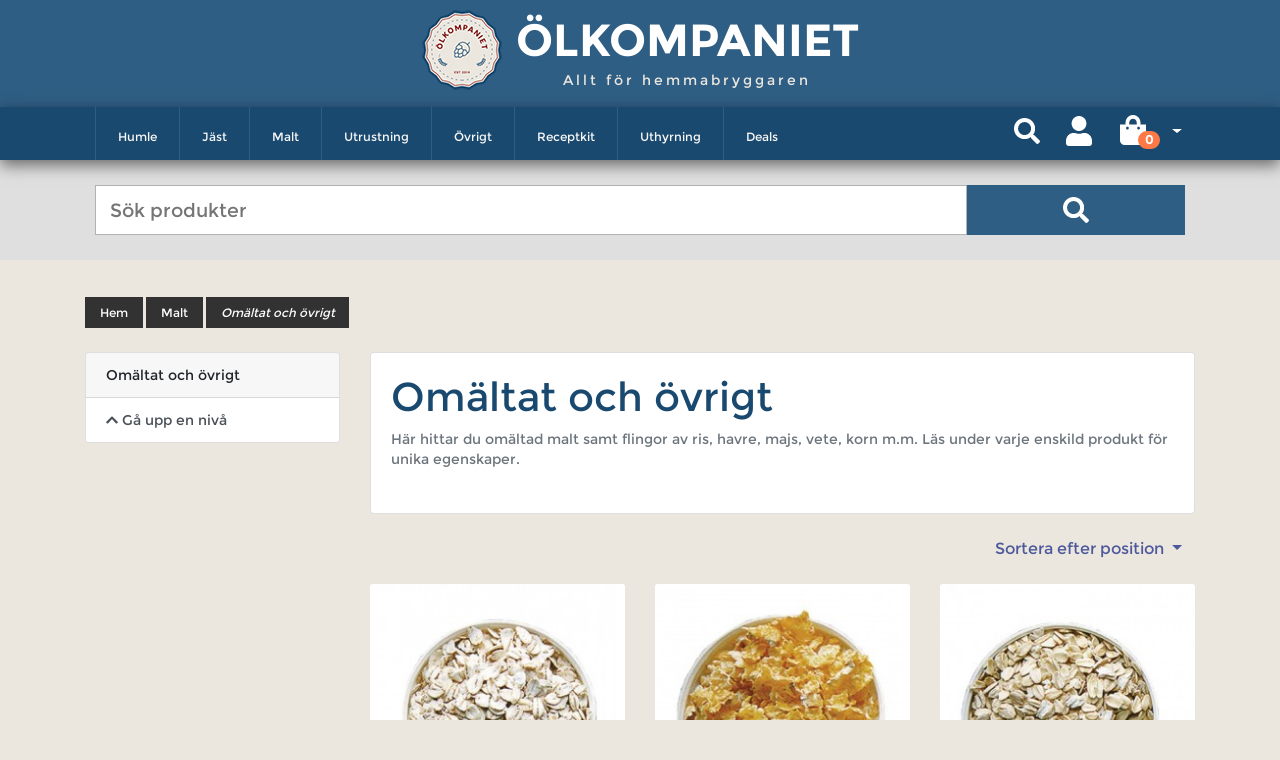

--- FILE ---
content_type: text/html; charset=UTF-8
request_url: https://www.olkompaniet.se/taxons/malt/omaltad-och-ovrig-malt
body_size: 8563
content:
<!DOCTYPE html>

<html lang="sv">
<head>
    <meta http-equiv="X-UA-Compatible" content="IE=edge">
    <meta charset="utf-8">

    <link rel="preload" href="/olko-shop/fonts/Montserrat-Regular.c6ad186e.ttf" as="font" crossorigin="anonymous" />
    <link rel="preload" href="/olko-shop/fonts/Montserrat-Bold.6d92ef7d.ttf" as="font" crossorigin="anonymous" />

    <title>    Omältat och övrigt |
     Malt |
Ölkompaniet


</title>

    <meta content="width=device-width, initial-scale=1, maximum-scale=1, user-scalable=no" name="viewport">

        
            <link rel="stylesheet" href="/olko-shop/app.c1df63bd.css">

        
    
    
</head>

<body>


<div class="page">
            <div class="mb-2">
            <div class="container">
                <header class="my-4">
                    <div class="header">
    <div class="header-holder">
        <div class="header-logo">
            <a href="/">
                <img src="/olko-shop/images/logo.9f254c4c.png" alt="Olkompanient logo" class="logo-image">
            </a>
            <div class="logo-wrapper">
                <a class="logo-text" href="/">Ölkompaniet </a>
                <div class="welcome-message">Allt för hemmabryggaren</div>
            </div>
        </div>
        <nav class="panel navbar-expand-lg">
            <div class="container">
                <div class="logo-navi">
                    <img src="/olko-shop/images/logo.9f254c4c.png" class="navi-img">
                    <div class="navi-logo-text">
                        <a  class="navi-logo-link"  href="/">Ölkompaniet</a>
                    </div>
                </div>
                <div class="mobile-navi-icons">
                    <button class="search-icon search-icon-button">
                        <i class="fa fa-search" aria-hidden="true"></i>
                    </button>
                        

                        
<button class="mobile-login">
    <a href="/login">
                    <i class="fas fa-user "></i>


    </a>
</button>


                        
                        


<div class="new-cart-icon mini-cart btn-group">
    <a class="btn d-flex new-cart-icon-dropdown align-items-center dropdown-toggle" style="" data-toggle="dropdown" href="#">
        <span class="new-cart-fa-icon">            <i class="fas fa-shopping-bag "></i>

</span>
        <span class="badge badge-pill count" style="transform: translate(-8px, 10px)">0</span>
    </a>

    <div class="dropdown-menu dropdown-menu-right" style="width:300px">
        

                    <div class="card-body text-center">
                Din varukorg är tom.
            </div>
        
        
    </div>
</div>



                    <button class="navbar-toggler collapsed"
                            type="button"
                            data-toggle="collapse"
                            data-target="#navbarResponsive"
                            aria-controls="navbarResponsive"
                            aria-expanded="false"
                            aria-label="Toggle navigation">
                        <span class="icon-bar top-bar"></span>
                        <span class="icon-bar middle-bar"></span>
                        <span class="icon-bar bottom-bar"></span>
                        <span class="sr-only">Toggle navigation</span>
                    </button>
                </div>
                <div class="panel-holder collapse navbar-collapse dropdown" id="navbarResponsive">
                    



<ul class="nav navbar-nav overlay" id="mainNavbar">
                                    
            <li class="level-top nav-item  ">
            <button class="navi-icons " >
                            <i class="fas fa-chevron-down icons-fa-down"></i>


                            <i class="fas fa-chevron-up icons-fa-up"></i>


            </button>
            <a href="/taxons/humle"
                class="level0 has-children">
                Humle
            </a>
            <ul class="level-drop level0 ">
                                                <li class="main-desktop-navi">
            <a href="/taxons/humle/usa"
               class="navi-link-block link-subnavi-mobile level1">
                <div class="menu-box-image">
                                                                    <img class="img-navi" src="https://www.olkompaniet.se/media/cache/v2/app_navi_thumbnails/f0/5c/d029a451f5176a80498c253675ed.png" alt="USA" />
                                    </div>
                <span> USA </span>
            </a>
        </li>

                                                <li class="main-desktop-navi">
            <a href="/taxons/humle/england"
               class="navi-link-block link-subnavi-mobile level1">
                <div class="menu-box-image">
                                                                    <img class="img-navi" src="https://www.olkompaniet.se/media/cache/v2/app_navi_thumbnails/7c/49/ce927d3d7b8d6e453832524dc76b.png" alt="England" />
                                    </div>
                <span> England </span>
            </a>
        </li>

                                                <li class="main-desktop-navi">
            <a href="/taxons/humle/tyskland"
               class="navi-link-block link-subnavi-mobile level1">
                <div class="menu-box-image">
                                                                    <img class="img-navi" src="https://www.olkompaniet.se/media/cache/v2/app_navi_thumbnails/14/a3/8ebc07828ff4c5038c73e161136a.png" alt="Tyskland" />
                                    </div>
                <span> Tyskland </span>
            </a>
        </li>

                                                <li class="main-desktop-navi">
            <a href="/taxons/humle/slovenien"
               class="navi-link-block link-subnavi-mobile level1">
                <div class="menu-box-image">
                                                                    <img class="img-navi" src="https://www.olkompaniet.se/media/cache/v2/app_navi_thumbnails/ca/67/139d16af60ba205b0d9c9930597c.png" alt="Slovenien" />
                                    </div>
                <span> Slovenien </span>
            </a>
        </li>

                                                <li class="main-desktop-navi">
            <a href="/taxons/humle/nya-zeeland"
               class="navi-link-block link-subnavi-mobile level1">
                <div class="menu-box-image">
                                                                    <img class="img-navi" src="https://www.olkompaniet.se/media/cache/v2/app_navi_thumbnails/6e/13/df2fd144e5debcef33389e483f5a.png" alt="Nya Zeeland" />
                                    </div>
                <span> Nya Zeeland </span>
            </a>
        </li>

                                                <li class="main-desktop-navi">
            <a href="/taxons/humle/tjeckien"
               class="navi-link-block link-subnavi-mobile level1">
                <div class="menu-box-image">
                                                                    <img class="img-navi" src="https://www.olkompaniet.se/media/cache/v2/app_navi_thumbnails/10/3e/0343bf56c55456b70d8c1aca7359.png" alt="Tjeckien" />
                                    </div>
                <span> Tjeckien </span>
            </a>
        </li>

                                                <li class="main-desktop-navi">
            <a href="/taxons/humle/australien"
               class="navi-link-block link-subnavi-mobile level1">
                <div class="menu-box-image">
                                                                    <img class="img-navi" src="https://www.olkompaniet.se/media/cache/v2/app_navi_thumbnails/e0/a7/53c87935896332329216ab325af0.png" alt="Australien" />
                                    </div>
                <span> Australien </span>
            </a>
        </li>

                                                <li class="main-desktop-navi">
            <a href="/taxons/humle/polen"
               class="navi-link-block link-subnavi-mobile level1">
                <div class="menu-box-image">
                                                                    <img class="img-navi" src="https://www.olkompaniet.se/media/cache/v2/app_navi_thumbnails/fe/52/ee243c3593459253546499672f00.gif" alt="Polen" />
                                    </div>
                <span> Polen </span>
            </a>
        </li>

                                                <li class="main-desktop-navi">
            <a href="/taxons/humle/frankrike"
               class="navi-link-block link-subnavi-mobile level1">
                <div class="menu-box-image">
                                                                    <img class="img-navi" src="https://www.olkompaniet.se/media/cache/v2/app_navi_thumbnails/1d/10/f0f4b724418557319d68926a59f7.png" alt="Frankrike" />
                                    </div>
                <span> Frankrike </span>
            </a>
        </li>

                                                <li class="main-desktop-navi">
            <a href="/taxons/cryo"
               class="navi-link-block link-subnavi-mobile level1">
                <div class="menu-box-image">
                                            <img class="img-navi" src="/olko-shop/images/logo.9f254c4c.png">
                                    </div>
                <span> Cryo </span>
            </a>
        </li>

                                                <li class="main-desktop-navi">
            <a href="/taxons/humle/humle-rea"
               class="navi-link-block link-subnavi-mobile level1">
                <div class="menu-box-image">
                                                                    <img class="img-navi" src="https://www.olkompaniet.se/media/cache/v2/app_navi_thumbnails/54/c5/83c27881f01752a1c0b0759a2faf.jpg" alt="Humle Rea" />
                                    </div>
                <span> Humle Rea </span>
            </a>
        </li>

                            </ul>
        </li>
    
                                
            <li class="level-top nav-item  ">
            <button class="navi-icons " >
                            <i class="fas fa-chevron-down icons-fa-down"></i>


                            <i class="fas fa-chevron-up icons-fa-up"></i>


            </button>
            <a href="/taxons/jast"
                class="level0 has-children">
                Jäst
            </a>
            <ul class="level-drop level0 ">
                                                <li class="main-desktop-navi">
            <a href="/taxons/jast/flytande-jast"
               class="navi-link-block link-subnavi-mobile level1">
                <div class="menu-box-image">
                                                                    <img class="img-navi" src="https://www.olkompaniet.se/media/cache/v2/app_navi_thumbnails/78/40/849d4a8cbb5a97ebda43e1a704be.jpeg" alt="Flytande jäst" />
                                    </div>
                <span> Flytande jäst </span>
            </a>
        </li>

                                                <li class="main-desktop-navi">
            <a href="/taxons/jast/torrjast"
               class="navi-link-block link-subnavi-mobile level1">
                <div class="menu-box-image">
                                                                    <img class="img-navi" src="https://www.olkompaniet.se/media/cache/v2/app_navi_thumbnails/77/97/8e2a395cbe36cdbe38309888f371.jpeg" alt="Torrjäst" />
                                    </div>
                <span> Torrjäst </span>
            </a>
        </li>

                                                <li class="main-desktop-navi">
            <a href="/taxons/jast/jastnaring"
               class="navi-link-block link-subnavi-mobile level1">
                <div class="menu-box-image">
                                                                    <img class="img-navi" src="https://www.olkompaniet.se/media/cache/v2/app_navi_thumbnails/59/a7/7cb4a20a5a83207418b69f3da68b.jpeg" alt="Jästnäring" />
                                    </div>
                <span> Jästnäring </span>
            </a>
        </li>

                                                <li class="main-desktop-navi">
            <a href="/taxons/jast/ciderjast"
               class="navi-link-block link-subnavi-mobile level1">
                <div class="menu-box-image">
                                                                    <img class="img-navi" src="https://www.olkompaniet.se/media/cache/v2/app_navi_thumbnails/f2/09/f5feced843c3e54ef1f9e0678511.jpeg" alt="Ciderjäst" />
                                    </div>
                <span> Ciderjäst </span>
            </a>
        </li>

                                                <li class="main-desktop-navi">
            <a href="/taxons/jast/mjodjast"
               class="navi-link-block link-subnavi-mobile level1">
                <div class="menu-box-image">
                                                                    <img class="img-navi" src="https://www.olkompaniet.se/media/cache/v2/app_navi_thumbnails/b2/2b/4ee7a6b797c2e5a37d6bcb5a372b.jpeg" alt="Mjödjäst" />
                                    </div>
                <span> Mjödjäst </span>
            </a>
        </li>

                                                <li class="main-desktop-navi">
            <a href="/taxons/jast/vinjast"
               class="navi-link-block link-subnavi-mobile level1">
                <div class="menu-box-image">
                                                                    <img class="img-navi" src="https://www.olkompaniet.se/media/cache/v2/app_navi_thumbnails/59/ef/5d9036634e00f927a3a72a54184f.jpeg" alt="Vinjäst" />
                                    </div>
                <span> Vinjäst </span>
            </a>
        </li>

                                                <li class="main-desktop-navi">
            <a href="/taxons/jast/flytande-jast-rea"
               class="navi-link-block link-subnavi-mobile level1">
                <div class="menu-box-image">
                                            <img class="img-navi" src="/olko-shop/images/logo.9f254c4c.png">
                                    </div>
                <span> Flytande jäst REA </span>
            </a>
        </li>

                                                <li class="main-desktop-navi">
            <a href="/taxons/turbojast"
               class="navi-link-block link-subnavi-mobile level1">
                <div class="menu-box-image">
                                            <img class="img-navi" src="/olko-shop/images/logo.9f254c4c.png">
                                    </div>
                <span> Turbojäst </span>
            </a>
        </li>

                            </ul>
        </li>
    
                                
            <li class="level-top nav-item  ">
            <button class="navi-icons " >
                            <i class="fas fa-chevron-down icons-fa-down"></i>


                            <i class="fas fa-chevron-up icons-fa-up"></i>


            </button>
            <a href="/taxons/malt"
                class="level0 has-children">
                Malt
            </a>
            <ul class="level-drop level0 ">
                                                <li class="main-desktop-navi">
            <a href="/taxons/malt/basmalt"
               class="navi-link-block link-subnavi-mobile level1">
                <div class="menu-box-image">
                                                                    <img class="img-navi" src="https://www.olkompaniet.se/media/cache/v2/app_navi_thumbnails/df/83/0771f03641b193462c9bf1283bea.jpeg" alt="Basmalt" />
                                    </div>
                <span> Basmalt </span>
            </a>
        </li>

                                                <li class="main-desktop-navi">
            <a href="/taxons/malt/karamellmalt"
               class="navi-link-block link-subnavi-mobile level1">
                <div class="menu-box-image">
                                                                    <img class="img-navi" src="https://www.olkompaniet.se/media/cache/v2/app_navi_thumbnails/2e/17/43cb48eec2c953871c63c322d6d2.jpeg" alt="Karamellmalt" />
                                    </div>
                <span> Karamellmalt </span>
            </a>
        </li>

                                                <li class="main-desktop-navi">
            <a href="/taxons/malt/specialmalt"
               class="navi-link-block link-subnavi-mobile level1">
                <div class="menu-box-image">
                                                                    <img class="img-navi" src="https://www.olkompaniet.se/media/cache/v2/app_navi_thumbnails/bc/f7/7771918cd6bafeb9407e0ac5227a.jpeg" alt="Specialmalt" />
                                    </div>
                <span> Specialmalt </span>
            </a>
        </li>

                                                <li class="main-desktop-navi">
            <a href="/taxons/malt/rostad-malt"
               class="navi-link-block link-subnavi-mobile level1">
                <div class="menu-box-image">
                                                                    <img class="img-navi" src="https://www.olkompaniet.se/media/cache/v2/app_navi_thumbnails/d3/26/1ccb65f03d048174b5b0b84743c5.jpeg" alt="Rostad malt" />
                                    </div>
                <span> Rostad malt </span>
            </a>
        </li>

                                                <li class="main-desktop-navi">
            <a href="/taxons/malt/spraymalt"
               class="navi-link-block link-subnavi-mobile level1">
                <div class="menu-box-image">
                                                                    <img class="img-navi" src="https://www.olkompaniet.se/media/cache/v2/app_navi_thumbnails/6b/37/5755c9ea662ff7b4cdf244883311.jpeg" alt="Torkad malt" />
                                    </div>
                <span> Torkad malt </span>
            </a>
        </li>

                                                <li class="main-desktop-navi">
            <a href="/taxons/malt/flytande-maltexktrakt"
               class="navi-link-block link-subnavi-mobile level1">
                <div class="menu-box-image">
                                                                    <img class="img-navi" src="https://www.olkompaniet.se/media/cache/v2/app_navi_thumbnails/23/49/69f0b6cc1ba890a61e6047d52699.jpeg" alt="Flytande maltexktrakt" />
                                    </div>
                <span> Flytande maltexktrakt </span>
            </a>
        </li>

                                                <li class="main-desktop-navi">
            <a href="/taxons/malt/omaltad-och-ovrig-malt"
               class="navi-link-block link-subnavi-mobile level1">
                <div class="menu-box-image">
                                                                    <img class="img-navi" src="https://www.olkompaniet.se/media/cache/v2/app_navi_thumbnails/d5/23/763cfd63679d7ac4959f4294f103.jpeg" alt="Omältat och övrigt" />
                                    </div>
                <span> Omältat och övrigt </span>
            </a>
        </li>

                            </ul>
        </li>
    
                                
            <li class="level-top nav-item  ">
            <button class="navi-icons " >
                            <i class="fas fa-chevron-down icons-fa-down"></i>


                            <i class="fas fa-chevron-up icons-fa-up"></i>


            </button>
            <a href="/taxons/utrustning"
                class="level0 has-children">
                Utrustning
            </a>
            <ul class="level-drop level0 ">
                                                <li class="main-desktop-navi">
            <a href="/taxons/utrustning/fardiga-paket"
               class="navi-link-block link-subnavi-mobile level1">
                <div class="menu-box-image">
                                                                    <img class="img-navi" src="https://www.olkompaniet.se/media/cache/v2/app_navi_thumbnails/d9/73/93789982c58b4cb880afe829c36f.jpeg" alt="Färdiga paket" />
                                    </div>
                <span> Färdiga paket </span>
            </a>
        </li>

                                                <li class="main-desktop-navi">
            <a href="/taxons/utrustning/rengoring"
               class="navi-link-block link-subnavi-mobile level1">
                <div class="menu-box-image">
                                                                    <img class="img-navi" src="https://www.olkompaniet.se/media/cache/v2/app_navi_thumbnails/30/59/b639b5ca413f50fe3d3fe2e47675.jpeg" alt="Rengöring" />
                                    </div>
                <span> Rengöring </span>
            </a>
        </li>

                                                <li class="main-desktop-navi">
            <a href="/taxons/utrustning/matning"
               class="navi-link-block link-subnavi-mobile level1">
                <div class="menu-box-image">
                                                                    <img class="img-navi" src="https://www.olkompaniet.se/media/cache/v2/app_navi_thumbnails/e3/ba/7998641ef0c547d635cf4b7b56a8.jpeg" alt="Mätning" />
                                    </div>
                <span> Mätning </span>
            </a>
        </li>

                                                <li class="main-desktop-navi">
            <a href="/taxons/utrustning/maltkrossning"
               class="navi-link-block link-subnavi-mobile level1">
                <div class="menu-box-image">
                                                                    <img class="img-navi" src="https://www.olkompaniet.se/media/cache/v2/app_navi_thumbnails/19/fb/25bde76c4bcd7c1dcb93f12f0ff8.jpeg" alt="Maltkrossning" />
                                    </div>
                <span> Maltkrossning </span>
            </a>
        </li>

                                                <li class="main-desktop-navi">
            <a href="/taxons/utrustning/jasning"
               class="navi-link-block link-subnavi-mobile level1">
                <div class="menu-box-image">
                                                                    <img class="img-navi" src="https://www.olkompaniet.se/media/cache/v2/app_navi_thumbnails/db/89/67bce3fedbd8a34c8c33227a14af.jpeg" alt="Jäsning" />
                                    </div>
                <span> Jäsning </span>
            </a>
        </li>

                                                <li class="main-desktop-navi">
            <a href="/taxons/utrustning/flasktappning"
               class="navi-link-block link-subnavi-mobile level1">
                <div class="menu-box-image">
                                                                    <img class="img-navi" src="https://www.olkompaniet.se/media/cache/v2/app_navi_thumbnails/7c/b2/00407c009a2f1ecb1d14589216fa.jpeg" alt="Tappning" />
                                    </div>
                <span> Tappning </span>
            </a>
        </li>

                                                <li class="main-desktop-navi">
            <a href="/taxons/utrustning/bryggning"
               class="navi-link-block link-subnavi-mobile level1">
                <div class="menu-box-image">
                                                                    <img class="img-navi" src="https://www.olkompaniet.se/media/cache/v2/app_navi_thumbnails/ee/d0/8125a63f494df3c0f5537fc9c240.jpg" alt="Bryggning" />
                                    </div>
                <span> Bryggning </span>
            </a>
        </li>

                                                <li class="main-desktop-navi">
            <a href="/taxons/utrustning/fatanlaggning"
               class="navi-link-block link-subnavi-mobile level1">
                <div class="menu-box-image">
                                                                    <img class="img-navi" src="https://www.olkompaniet.se/media/cache/v2/app_navi_thumbnails/a5/4e/3fa5b219cb3c9ba6b156fea2f15a.jpeg" alt="Fatanläggning" />
                                    </div>
                <span> Fatanläggning </span>
            </a>
        </li>

                                                <li class="main-desktop-navi">
            <a href="/taxons/utrustning/maskning"
               class="navi-link-block link-subnavi-mobile level1">
                <div class="menu-box-image">
                                                                    <img class="img-navi" src="https://www.olkompaniet.se/media/cache/v2/app_navi_thumbnails/af/59/5dcbb27460bb75260693435eabbf.jpeg" alt="Mäskning" />
                                    </div>
                <span> Mäskning </span>
            </a>
        </li>

                                                <li class="main-desktop-navi">
            <a href="/taxons/utrustning/kylning"
               class="navi-link-block link-subnavi-mobile level1">
                <div class="menu-box-image">
                                                                    <img class="img-navi" src="https://www.olkompaniet.se/media/cache/v2/app_navi_thumbnails/11/e2/6df627d9f5ddc49328dcabc4c39e.jpeg" alt="Kylning" />
                                    </div>
                <span> Kylning </span>
            </a>
        </li>

                                                <li class="main-desktop-navi">
            <a href="/taxons/utrustning/slangar"
               class="navi-link-block link-subnavi-mobile level1">
                <div class="menu-box-image">
                                                                    <img class="img-navi" src="https://www.olkompaniet.se/media/cache/v2/app_navi_thumbnails/3e/a6/e6b03313ce18d9ca10681f1d854e.jpeg" alt="Slangar &amp; Kopplingar" />
                                    </div>
                <span> Slangar &amp; Kopplingar </span>
            </a>
        </li>

                            </ul>
        </li>
    
                                
            <li class="level-top nav-item  ">
            <button class="navi-icons " >
                            <i class="fas fa-chevron-down icons-fa-down"></i>


                            <i class="fas fa-chevron-up icons-fa-up"></i>


            </button>
            <a href="/taxons/ovrigt"
                class="level0 has-children">
                Övrigt
            </a>
            <ul class="level-drop level0 ">
                                                <li class="main-desktop-navi">
            <a href="/taxons/ovrigt/tillsatser"
               class="navi-link-block link-subnavi-mobile level1">
                <div class="menu-box-image">
                                                                    <img class="img-navi" src="https://www.olkompaniet.se/media/cache/v2/app_navi_thumbnails/22/14/9e1b0f03a29c959af58b396360f7.png" alt="Tillsatser" />
                                    </div>
                <span> Tillsatser </span>
            </a>
        </li>

                                                <li class="main-desktop-navi">
            <a href="/taxons/ovrigt/litteratur"
               class="navi-link-block link-subnavi-mobile level1">
                <div class="menu-box-image">
                                                                    <img class="img-navi" src="https://www.olkompaniet.se/media/cache/v2/app_navi_thumbnails/51/dc/23c3e0c1e13e5b08db35da9a91ea.jpeg" alt="Litteratur" />
                                    </div>
                <span> Litteratur </span>
            </a>
        </li>

                                                <li class="main-desktop-navi">
            <a href="/taxons/ovrigt/vinsatser"
               class="navi-link-block link-subnavi-mobile level1">
                <div class="menu-box-image">
                                                                    <img class="img-navi" src="https://www.olkompaniet.se/media/cache/v2/app_navi_thumbnails/40/6a/9a15f055a827b1d42aa2a753e937.jpeg" alt="Vinsatser" />
                                    </div>
                <span> Vinsatser </span>
            </a>
        </li>

                                                <li class="main-desktop-navi">
            <a href="/taxons/ovrigt/mjukvara"
               class="navi-link-block link-subnavi-mobile level1">
                <div class="menu-box-image">
                                                                    <img class="img-navi" src="https://www.olkompaniet.se/media/cache/v2/app_navi_thumbnails/d7/98/3b72d6bcaa762df260035fcf787e.jpeg" alt="Mjukvara" />
                                    </div>
                <span> Mjukvara </span>
            </a>
        </li>

                                                <li class="main-desktop-navi">
            <a href="/taxons/ovrigt/tillsatser/saseriet"
               class="navi-link-block link-subnavi-mobile level1">
                <div class="menu-box-image">
                                                                    <img class="img-navi" src="https://www.olkompaniet.se/media/cache/v2/app_navi_thumbnails/1d/ba/efe29b4613afed9080480de28ac5.png" alt="Såseriet" />
                                    </div>
                <span> Såseriet </span>
            </a>
        </li>

                                                <li class="main-desktop-navi">
            <a href="/taxons/ovrigt/reservdelar"
               class="navi-link-block link-subnavi-mobile level1">
                <div class="menu-box-image">
                                                                    <img class="img-navi" src="https://www.olkompaniet.se/media/cache/v2/app_navi_thumbnails/af/c7/82bf9076cfac2ceb29f7c47ccc66.jpeg" alt="Reservdelar" />
                                    </div>
                <span> Reservdelar </span>
            </a>
        </li>

                                                <li class="main-desktop-navi">
            <a href="/taxons/ovrigt/olglas"
               class="navi-link-block link-subnavi-mobile level1">
                <div class="menu-box-image">
                                                                    <img class="img-navi" src="https://www.olkompaniet.se/media/cache/v2/app_navi_thumbnails/bf/15/a1854e8b4ef2fb4a91b19038048c.png" alt="Ölglas" />
                                    </div>
                <span> Ölglas </span>
            </a>
        </li>

                                                <li class="main-desktop-navi">
            <a href="/taxons/ovrigt/essenser"
               class="navi-link-block link-subnavi-mobile level1">
                <div class="menu-box-image">
                                            <img class="img-navi" src="/olko-shop/images/logo.9f254c4c.png">
                                    </div>
                <span> Essenser </span>
            </a>
        </li>

                                                <li class="main-desktop-navi">
            <a href="/taxons/tobaksarom"
               class="navi-link-block link-subnavi-mobile level1">
                <div class="menu-box-image">
                                            <img class="img-navi" src="/olko-shop/images/logo.9f254c4c.png">
                                    </div>
                <span> Tobaksarom </span>
            </a>
        </li>

                                                <li class="main-desktop-navi">
            <a href="/taxons/ovrigt/avgifter"
               class="navi-link-block link-subnavi-mobile level1">
                <div class="menu-box-image">
                                            <img class="img-navi" src="/olko-shop/images/logo.9f254c4c.png">
                                    </div>
                <span> Avgifter </span>
            </a>
        </li>

                                                <li class="main-desktop-navi">
            <a href="/taxons/ovrigt/grogg-sprittillbehor"
               class="navi-link-block link-subnavi-mobile level1">
                <div class="menu-box-image">
                                                                    <img class="img-navi" src="https://www.olkompaniet.se/media/cache/v2/app_navi_thumbnails/a0/0f/d12f5cc494436448106f6941f91d.jpg" alt="Bar &amp; presentartiklar" />
                                    </div>
                <span> Bar &amp; presentartiklar </span>
            </a>
        </li>

                            </ul>
        </li>
    
                                
            <li class="level-top nav-item  ">
            <button class="navi-icons " >
                            <i class="fas fa-chevron-down icons-fa-down"></i>


                            <i class="fas fa-chevron-up icons-fa-up"></i>


            </button>
            <a href="/taxons/receptkit"
                class="level0 has-children">
                Receptkit
            </a>
            <ul class="level-drop level0 ">
                                                <li class="main-desktop-navi">
            <a href="/taxons/receptkit/krossad-malt-10l-satser"
               class="navi-link-block link-subnavi-mobile level1">
                <div class="menu-box-image">
                                                                    <img class="img-navi" src="https://www.olkompaniet.se/media/cache/v2/app_navi_thumbnails/87/e8/d60d08a10d2eca5d6126ecca521e.jpg" alt="Krossad malt 10L satser" />
                                    </div>
                <span> Krossad malt 10L satser </span>
            </a>
        </li>

                                                <li class="main-desktop-navi">
            <a href="/taxons/receptkit/krossad-malt"
               class="navi-link-block link-subnavi-mobile level1">
                <div class="menu-box-image">
                                                                    <img class="img-navi" src="https://www.olkompaniet.se/media/cache/v2/app_navi_thumbnails/59/cf/5cb2513ef907f596a1911dc1d78f.jpg" alt="Krossad malt 23L satser" />
                                    </div>
                <span> Krossad malt 23L satser </span>
            </a>
        </li>

                                                <li class="main-desktop-navi">
            <a href="/taxons/olprodukter/receptkit/maltextrakt"
               class="navi-link-block link-subnavi-mobile level1">
                <div class="menu-box-image">
                                                                    <img class="img-navi" src="https://www.olkompaniet.se/media/cache/v2/app_navi_thumbnails/e8/c0/cafabdea6581d6bf2de93d8bc7fd.jpg" alt="Ölsatser Maltextrakt" />
                                    </div>
                <span> Ölsatser Maltextrakt </span>
            </a>
        </li>

                                                <li class="main-desktop-navi">
            <a href="/taxons/olprodukter/receptkit/cidersatser-extrakt"
               class="navi-link-block link-subnavi-mobile level1">
                <div class="menu-box-image">
                                                                    <img class="img-navi" src="https://www.olkompaniet.se/media/cache/v2/app_navi_thumbnails/d6/95/733dbe68d8e848f513f1ee2910b6.jpg" alt="Cidersatser Extrakt" />
                                    </div>
                <span> Cidersatser Extrakt </span>
            </a>
        </li>

                                                <li class="main-desktop-navi">
            <a href="/taxons/receptkit/4-lit-extraktkit"
               class="navi-link-block link-subnavi-mobile level1">
                <div class="menu-box-image">
                                            <img class="img-navi" src="/olko-shop/images/logo.9f254c4c.png">
                                    </div>
                <span> 4 Lit Extraktkit </span>
            </a>
        </li>

                            </ul>
        </li>
    
                                
                        <li class="level-top nav-item ">
                <a href="/taxons/uthyrning"
                   class="level0 has-children">Uthyrning</a>
            </li>
            
                                
            <li class="level-top nav-item  ">
            <button class="navi-icons " >
                            <i class="fas fa-chevron-down icons-fa-down"></i>


                            <i class="fas fa-chevron-up icons-fa-up"></i>


            </button>
            <a href="/taxons/deals"
                class="level0 has-children">
                Deals
            </a>
            <ul class="level-drop level0 ">
                                                <li class="main-desktop-navi">
            <a href="/taxons/rea/litteratur"
               class="navi-link-block link-subnavi-mobile level1">
                <div class="menu-box-image">
                                            <img class="img-navi" src="/olko-shop/images/logo.9f254c4c.png">
                                    </div>
                <span> Böcker </span>
            </a>
        </li>

                                                <li class="main-desktop-navi">
            <a href="/taxons/rea/ravaror"
               class="navi-link-block link-subnavi-mobile level1">
                <div class="menu-box-image">
                                            <img class="img-navi" src="/olko-shop/images/logo.9f254c4c.png">
                                    </div>
                <span> Råvaror </span>
            </a>
        </li>

                                                <li class="main-desktop-navi">
            <a href="/taxons/rea/utrustning-rea"
               class="navi-link-block link-subnavi-mobile level1">
                <div class="menu-box-image">
                                            <img class="img-navi" src="/olko-shop/images/logo.9f254c4c.png">
                                    </div>
                <span> Utrustning </span>
            </a>
        </li>

                            </ul>
        </li>
    
                </ul>

                </div>
            </div>
        </nav>
        <form class="search_mobile_form input-box " id="search_mini_form_main" action="/search">
            <div class="mobile-search mdl-textfield mdl-js-textfield mdl-textfield--floating-label container">
                <input id="search"
                       type="search"
                       name="q"
                       placeholder="Sök produkter"
                       value=""
                       class="input-text mdl-textfield__input  search-bg "
                       autocomplete="off">
                <button type="submit"
                        class="search-icon desctop-search-icon search-button">
                    <i class="fa fa-search" aria-hidden="true"></i>
                    <span class="search-loader" style="display: none"></span>
                </button>
            </div>
            <div class="search-result" >
                <div class="container">
                    <div class="row" id="search_autocomplete2">
                    </div>
                </div>
            </div>
        </form>
    </div>
</div>

<div class="mobile-overlay"></div>


                    
                </header>
            </div>
        </div>
    
    <div class="main-content">
        <div class="container">
            
                                                    
            

            <div class="page-padding">
    <div class="breadcrumbs">
    <ul>
        <li class="home">
            <span>
                <a href="/">Hem</a>
            </span>
        </li>

                                                                    <li class="product">
                    <span>
                        <a href="/taxons/malt">Malt</a>
                    </span>
                </li>
                    
        <li class="product">
            <span class="last-breadcrumbs">Omältat och övrigt</span>
        </li>
    </ul>
</div>

    <div class="row">
        <div class="col-12 col-md-4 col-lg-3">
            


<div class="card mb-4">
    <div class="card-header">Omältat och övrigt</div>
    <div class="list-group list-group-flush">
                    <a href="/taxons/malt" class="list-group-item list-group-item-action">
                            <i class="fas fa-chevron-up "></i>

Gå upp en nivå
            </a>
        
            </div>
</div>



        </div>
        <div class="col-12 col-md-8 col-lg-9 products-grid" data-container="product-grid">
            <div class="card">
    <div class="card-body">
    

        <h1 class="h1-title">
        
        Omältat och övrigt
    </h1>

            <p class="text-muted mb-4">Här hittar du omältad malt samt flingor av ris, havre, majs, vete, korn m.m. Läs under varje enskild produkt för unika egenskaper. </p>
    

    
</div>


</div>

<div class="d-flex justify-content-end my-3">
    



    

<div class="dropdown">
    <button class="btn btn-link dropdown-toggle" type="button" data-toggle="dropdown">
        Sortera efter position
    </button>
    <div class="dropdown-menu">
        <a class="dropdown-item" href="/taxons/malt/omaltad-och-ovrig-malt" data-text="efter position">Efter position</a>
        <a class="dropdown-item" href="/taxons/malt/omaltad-och-ovrig-malt?sorting%5Bname%5D=asc" data-text="från a till ö">Från A till Ö</a>
        <a class="dropdown-item" href="/taxons/malt/omaltad-och-ovrig-malt?sorting%5Bname%5D=desc" data-text="från ö till a">Från Ö till A</a>
        <a class="dropdown-item" href="/taxons/malt/omaltad-och-ovrig-malt?sorting%5BcreatedAt%5D=desc" data-text="nyaste först">Nyaste först</a>
        <a class="dropdown-item" href="/taxons/malt/omaltad-och-ovrig-malt?sorting%5BcreatedAt%5D=asc" data-text="äldst först">Äldst först</a>
        <a class="dropdown-item" href="/taxons/malt/omaltad-och-ovrig-malt?sorting%5Bprice%5D=asc" data-text="lägst pris först">Lägst pris först</a>
        <a class="dropdown-item" href="/taxons/malt/omaltad-och-ovrig-malt?sorting%5Bprice%5D=desc" data-text="högst pris först">Högst pris först</a>
    </div>
</div>

</div>



<div  data-container="product-loader">
    
    <div class="row item">
                    <div class="col-12 col-sm-6 col-md-6 col-lg-4 mb-3">
                


<div class="card border-0 product-item">
    <a href="/products/maltflingor-flaked-barley-1kg">
            
<img src="https://www.olkompaniet.se/media/cache/v2/sylius_shop_product_thumbnail/a7/f8/68cb4063c34bc74f332de6dbc17c.jpg" alt="Kornflingor - Flaked Barley 1kg" width="260px" height="260px" class="card-img-top" />
            </a>
    <div class="card-body text-center">
        <h6>
            <a class="product-name-url"
               href="/products/maltflingor-flaked-barley-1kg">
                Kornflingor - Flaked Barley 1kg
            </a>
        </h6>
        <span class="text-muted">Förbättrar skum och fyllighet i din öl.</span>
    </div>
    <div class="product-bottom">
                            <div class="product-line"></div>
            <div class="price-box">
                <div class="product-icons">

                    <!-- ToDO Add Icon of Crushing - Start Code  -->
                    <!-- ToDO Add Icon of Crushing - END Code  -->
                    <!-- ToDO Add Icons Unit Prices - Start Code  -->
                    <!-- ToDO Add Icons Unit Prices - END Code  -->

                </div>
                <span class="regular-price">
                                            <span class="price">
                                45,00 kr
                        </span>
                                    </span>
            </div>
        
                    


<div class=" align-items-end">

    

    <form name="sylius_add_to_cart" method="post" action="/ajax/cart/add?productId=5064" id="sylius-product-adding-to-cart" data-js-add-to-cart="form" class="loadable" novalidate="novalidate" data-redirect="/cart/">
    
    <div class="alert alert-danger d-none" data-js-add-to-cart="error"></div>
                
            <button type="submit" class="btn btn-block primary-button border-top-radius">
                <span class="btn-icon">            <i class="fas fa-shopping-bag "></i>

</span>
                Lägg i varukorg
            </button>
    
    <input type="hidden" id="sylius_add_to_cart__token" name="sylius_add_to_cart[_token]" value="GSf7pOtrjk2o65FwO8jYg-mHVBTjbWhGGcC2GN-E1UY" />
    </form>

</div>

            </div>
</div>


            </div>
                    <div class="col-12 col-sm-6 col-md-6 col-lg-4 mb-3">
                


<div class="card border-0 product-item">
    <a href="/products/majsflingor-flaked-maize-1kg">
            
<img src="https://www.olkompaniet.se/media/cache/v2/sylius_shop_product_thumbnail/4a/3b/a1b83e698548ee6bd9a77dc89e8f.jpg" alt="Majsflingor - Flaked Maize - 1 kg" width="260px" height="260px" class="card-img-top" />
            </a>
    <div class="card-body text-center">
        <h6>
            <a class="product-name-url"
               href="/products/majsflingor-flaked-maize-1kg">
                Majsflingor - Flaked Maize - 1 kg
            </a>
        </h6>
        <span class="text-muted">Framhäver humlekaraktären och gör ölen torrare</span>
    </div>
    <div class="product-bottom">
                            <div class="product-line"></div>
            <div class="price-box">
                <div class="product-icons">

                    <!-- ToDO Add Icon of Crushing - Start Code  -->
                    <!-- ToDO Add Icon of Crushing - END Code  -->
                    <!-- ToDO Add Icons Unit Prices - Start Code  -->
                    <!-- ToDO Add Icons Unit Prices - END Code  -->

                </div>
                <span class="regular-price">
                                            <span class="price">
                                39,00 kr
                        </span>
                                    </span>
            </div>
        
                    


<div class=" align-items-end">

    

    <form name="sylius_add_to_cart" method="post" action="/ajax/cart/add?productId=5065" id="sylius-product-adding-to-cart" data-js-add-to-cart="form" class="loadable" novalidate="novalidate" data-redirect="/cart/">
    
    <div class="alert alert-danger d-none" data-js-add-to-cart="error"></div>
                
            <button type="submit" class="btn btn-block primary-button border-top-radius">
                <span class="btn-icon">            <i class="fas fa-shopping-bag "></i>

</span>
                Lägg i varukorg
            </button>
    
    <input type="hidden" id="sylius_add_to_cart__token" name="sylius_add_to_cart[_token]" value="GSf7pOtrjk2o65FwO8jYg-mHVBTjbWhGGcC2GN-E1UY" />
    </form>

</div>

            </div>
</div>


            </div>
                    <div class="col-12 col-sm-6 col-md-6 col-lg-4 mb-3">
                


<div class="card border-0 product-item">
    <a href="/products/24902">
            
<img src="https://www.olkompaniet.se/media/cache/v2/sylius_shop_product_thumbnail/78/d6/653d8575fa20d07ce71bdd374c8a.jpg" alt="Havreflingor - Flaked Oats - 1kg" width="260px" height="260px" class="card-img-top" />
            </a>
    <div class="card-body text-center">
        <h6>
            <a class="product-name-url"
               href="/products/24902">
                Havreflingor - Flaked Oats - 1kg
            </a>
        </h6>
        <span class="text-muted">Bidrar till munkänsla och ökar skummet</span>
    </div>
    <div class="product-bottom">
                            <div class="product-line"></div>
            <div class="price-box">
                <div class="product-icons">

                    <!-- ToDO Add Icon of Crushing - Start Code  -->
                    <!-- ToDO Add Icon of Crushing - END Code  -->
                    <!-- ToDO Add Icons Unit Prices - Start Code  -->
                    <!-- ToDO Add Icons Unit Prices - END Code  -->

                </div>
                <span class="regular-price">
                                            <span class="price">
                                39,00 kr
                        </span>
                                    </span>
            </div>
        
                    


<div class=" align-items-end">

    

    <form name="sylius_add_to_cart" method="post" action="/ajax/cart/add?productId=5066" id="sylius-product-adding-to-cart" data-js-add-to-cart="form" class="loadable" novalidate="novalidate" data-redirect="/cart/">
    
    <div class="alert alert-danger d-none" data-js-add-to-cart="error"></div>
                
            <button type="submit" class="btn btn-block primary-button border-top-radius">
                <span class="btn-icon">            <i class="fas fa-shopping-bag "></i>

</span>
                Lägg i varukorg
            </button>
    
    <input type="hidden" id="sylius_add_to_cart__token" name="sylius_add_to_cart[_token]" value="GSf7pOtrjk2o65FwO8jYg-mHVBTjbWhGGcC2GN-E1UY" />
    </form>

</div>

            </div>
</div>


            </div>
                    <div class="col-12 col-sm-6 col-md-6 col-lg-4 mb-3">
                


<div class="card border-0 product-item">
    <a href="/products/veteflingor-flaked-wheat-1kg">
            
<img src="https://www.olkompaniet.se/media/cache/v2/sylius_shop_product_thumbnail/41/fd/eb770a05e052ca64864b98432717.jpg" alt="Veteflingor - Flaked Wheat 1kg" width="260px" height="260px" class="card-img-top" />
            </a>
    <div class="card-body text-center">
        <h6>
            <a class="product-name-url"
               href="/products/veteflingor-flaked-wheat-1kg">
                Veteflingor - Flaked Wheat 1kg
            </a>
        </h6>
        <span class="text-muted">Används ofta vid bryggning av belgisk wit</span>
    </div>
    <div class="product-bottom">
                            <div class="product-line"></div>
            <div class="price-box">
                <div class="product-icons">

                    <!-- ToDO Add Icon of Crushing - Start Code  -->
                    <!-- ToDO Add Icon of Crushing - END Code  -->
                    <!-- ToDO Add Icons Unit Prices - Start Code  -->
                    <!-- ToDO Add Icons Unit Prices - END Code  -->

                </div>
                <span class="regular-price">
                                            <span class="price">
                                39,00 kr
                        </span>
                                    </span>
            </div>
        
                    


<div class=" align-items-end">

    

    <form name="sylius_add_to_cart" method="post" action="/ajax/cart/add?productId=5067" id="sylius-product-adding-to-cart" data-js-add-to-cart="form" class="loadable" novalidate="novalidate" data-redirect="/cart/">
    
    <div class="alert alert-danger d-none" data-js-add-to-cart="error"></div>
                
            <button type="submit" class="btn btn-block primary-button border-top-radius">
                <span class="btn-icon">            <i class="fas fa-shopping-bag "></i>

</span>
                Lägg i varukorg
            </button>
    
    <input type="hidden" id="sylius_add_to_cart__token" name="sylius_add_to_cart[_token]" value="GSf7pOtrjk2o65FwO8jYg-mHVBTjbWhGGcC2GN-E1UY" />
    </form>

</div>

            </div>
</div>


            </div>
                    <div class="col-12 col-sm-6 col-md-6 col-lg-4 mb-3">
                


<div class="card border-0 product-item">
    <a href="/products/risflingor-flaked-rice-1-kg">
            
<img src="https://www.olkompaniet.se/media/cache/v2/sylius_shop_product_thumbnail/a6/00/a42cbcc1fb604ed90d9b308a6ca9.jpg" alt="Risflingor - Flaked Rice" width="260px" height="260px" class="card-img-top" />
            </a>
    <div class="card-body text-center">
        <h6>
            <a class="product-name-url"
               href="/products/risflingor-flaked-rice-1-kg">
                Risflingor - Flaked Rice
            </a>
        </h6>
        <span class="text-muted">För torrare öl och tydligare humlekaraktär</span>
    </div>
    <div class="product-bottom">
                            <div class="product-line"></div>
            <div class="price-box">
                <div class="product-icons">

                    <!-- ToDO Add Icon of Crushing - Start Code  -->
                    <!-- ToDO Add Icon of Crushing - END Code  -->
                    <!-- ToDO Add Icons Unit Prices - Start Code  -->
                    <!-- ToDO Add Icons Unit Prices - END Code  -->

                </div>
                <span class="regular-price">
                                            <span class="price">
                                49,00 kr
                        </span>
                                    </span>
            </div>
        
                    


<div class=" align-items-end">

    

    <form name="sylius_add_to_cart" method="post" action="/ajax/cart/add?productId=5070" id="sylius-product-adding-to-cart" data-js-add-to-cart="form" class="loadable" novalidate="novalidate" data-redirect="/cart/">
    
    <div class="alert alert-danger d-none" data-js-add-to-cart="error"></div>
                
            <button type="submit" class="btn btn-block primary-button border-top-radius">
                <span class="btn-icon">            <i class="fas fa-shopping-bag "></i>

</span>
                Lägg i varukorg
            </button>
    
    <input type="hidden" id="sylius_add_to_cart__token" name="sylius_add_to_cart[_token]" value="GSf7pOtrjk2o65FwO8jYg-mHVBTjbWhGGcC2GN-E1UY" />
    </form>

</div>

            </div>
</div>


            </div>
                    <div class="col-12 col-sm-6 col-md-6 col-lg-4 mb-3">
                


<div class="card border-0 product-item">
    <a href="/products/jodtest">
            
<img src="https://www.olkompaniet.se/media/cache/v2/sylius_shop_product_thumbnail/d3/c8/d893b959a8450d6e9186ce6df686.jpg" alt="Jodtest" width="260px" height="260px" class="card-img-top" />
            </a>
    <div class="card-body text-center">
        <h6>
            <a class="product-name-url"
               href="/products/jodtest">
                Jodtest
            </a>
        </h6>
        <span class="text-muted">Visar om det finns stärkelse kvar i vörten.</span>
    </div>
    <div class="product-bottom">
                            <div class="product-line"></div>
            <div class="price-box">
                <div class="product-icons">

                    <!-- ToDO Add Icon of Crushing - Start Code  -->
                    <!-- ToDO Add Icon of Crushing - END Code  -->
                    <!-- ToDO Add Icons Unit Prices - Start Code  -->
                    <!-- ToDO Add Icons Unit Prices - END Code  -->

                </div>
                <span class="regular-price">
                                            <span class="price">
                                109,00 kr
                        </span>
                                    </span>
            </div>
        
                    


<div class=" align-items-end">

    

    <form name="sylius_add_to_cart" method="post" action="/ajax/cart/add?productId=5357" id="sylius-product-adding-to-cart" data-js-add-to-cart="form" class="loadable" novalidate="novalidate" data-redirect="/cart/">
    
    <div class="alert alert-danger d-none" data-js-add-to-cart="error"></div>
                
            <button type="submit" class="btn btn-block primary-button border-top-radius">
                <span class="btn-icon">            <i class="fas fa-shopping-bag "></i>

</span>
                Lägg i varukorg
            </button>
    
    <input type="hidden" id="sylius_add_to_cart__token" name="sylius_add_to_cart[_token]" value="GSf7pOtrjk2o65FwO8jYg-mHVBTjbWhGGcC2GN-E1UY" />
    </form>

</div>

            </div>
</div>


            </div>
                    <div class="col-12 col-sm-6 col-md-6 col-lg-4 mb-3">
                


<div class="card border-0 product-item">
    <a href="/products/rostat-korn">
            
<img src="https://www.olkompaniet.se/media/cache/v2/sylius_shop_product_thumbnail/53/01/1100d4f91531c43a73b258f04338.jpg" alt="Rostat Korn (Viking) Lösvikt °EBC 1000 – 1300" width="260px" height="260px" class="card-img-top" />
            </a>
    <div class="card-body text-center">
        <h6>
            <a class="product-name-url"
               href="/products/rostat-korn">
                Rostat Korn (Viking) Lösvikt °EBC 1000 – 1300
            </a>
        </h6>
        <span class="text-muted">Omältat, rostat korn som ger smaker av kaffe och lakrits. Pris/kg.</span>
    </div>
    <div class="product-bottom">
                            <div class="product-line"></div>
            <div class="price-box">
                <div class="product-icons">

                    <!-- ToDO Add Icon of Crushing - Start Code  -->
                    <!-- ToDO Add Icon of Crushing - END Code  -->
                    <!-- ToDO Add Icons Unit Prices - Start Code  -->
                    <!-- ToDO Add Icons Unit Prices - END Code  -->

                </div>
                <span class="regular-price">
                                            <span class="price">
                                32,00 kr
            &nbsp;/&nbsp;kg
                        </span>
                                    </span>
            </div>
        
                    


<div class=" align-items-end">

    

    <form name="sylius_add_to_cart" method="post" action="/ajax/cart/add?productId=5554" id="sylius-product-adding-to-cart" data-js-add-to-cart="form" class="loadable" novalidate="novalidate" data-redirect="/cart/">
    
    <div class="alert alert-danger d-none" data-js-add-to-cart="error"></div>
            <a href="/products/rostat-korn" class="btn primary-button border-top-radius w-100">
             Visa mer
         </a>
    
    <input type="hidden" id="sylius_add_to_cart__token" name="sylius_add_to_cart[_token]" value="GSf7pOtrjk2o65FwO8jYg-mHVBTjbWhGGcC2GN-E1UY" />
    </form>

</div>

            </div>
</div>


            </div>
                    <div class="col-12 col-sm-6 col-md-6 col-lg-4 mb-3">
                


<div class="card border-0 product-item">
    <a href="/products/flaked-torrefied-barley-kornflingor-losvikt">
            
<img src="https://www.olkompaniet.se/media/cache/v2/sylius_shop_product_thumbnail/b7/90/7b4441c1f4ddf285da1009a881b6.jpg" alt="Flaked Torrefied Barley - Kornflingor (Lösvikt)" width="260px" height="260px" class="card-img-top" />
            </a>
    <div class="card-body text-center">
        <h6>
            <a class="product-name-url"
               href="/products/flaked-torrefied-barley-kornflingor-losvikt">
                Flaked Torrefied Barley - Kornflingor (Lösvikt)
            </a>
        </h6>
        <span class="text-muted">Flaked Torrefied Barley - Kornflingor</span>
    </div>
    <div class="product-bottom">
                            <div class="product-line"></div>
            <div class="price-box">
                <div class="product-icons">

                    <!-- ToDO Add Icon of Crushing - Start Code  -->
                    <!-- ToDO Add Icon of Crushing - END Code  -->
                    <!-- ToDO Add Icons Unit Prices - Start Code  -->
                    <!-- ToDO Add Icons Unit Prices - END Code  -->

                </div>
                <span class="regular-price">
                                            <span class="price">
                                40,00 kr
            &nbsp;/&nbsp;kg
                        </span>
                                    </span>
            </div>
        
                    


<div class=" align-items-end">

    

    <form name="sylius_add_to_cart" method="post" action="/ajax/cart/add?productId=5569" id="sylius-product-adding-to-cart" data-js-add-to-cart="form" class="loadable" novalidate="novalidate" data-redirect="/cart/">
    
    <div class="alert alert-danger d-none" data-js-add-to-cart="error"></div>
            <a href="/products/flaked-torrefied-barley-kornflingor-losvikt" class="btn primary-button border-top-radius w-100">
             Visa mer
         </a>
    
    <input type="hidden" id="sylius_add_to_cart__token" name="sylius_add_to_cart[_token]" value="GSf7pOtrjk2o65FwO8jYg-mHVBTjbWhGGcC2GN-E1UY" />
    </form>

</div>

            </div>
</div>


            </div>
                    <div class="col-12 col-sm-6 col-md-6 col-lg-4 mb-3">
                


<div class="card border-0 product-item">
    <a href="/products/oat-malt-havremalt-viking-losvikt">
            
<img src="https://www.olkompaniet.se/media/cache/v2/sylius_shop_product_thumbnail/b4/f0/14cf54850cf0e6a25eb53b9a7c90.png" alt="Oat Malt - Havremalt (Viking) Lösvikt" width="260px" height="260px" class="card-img-top" />
            </a>
    <div class="card-body text-center">
        <h6>
            <a class="product-name-url"
               href="/products/oat-malt-havremalt-viking-losvikt">
                Oat Malt - Havremalt (Viking) Lösvikt
            </a>
        </h6>
        <span class="text-muted">Bidrar med kropp och fyllighet till ditt öl!</span>
    </div>
    <div class="product-bottom">
                            <div class="product-line"></div>
            <div class="price-box">
                <div class="product-icons">

                    <!-- ToDO Add Icon of Crushing - Start Code  -->
                    <!-- ToDO Add Icon of Crushing - END Code  -->
                    <!-- ToDO Add Icons Unit Prices - Start Code  -->
                    <!-- ToDO Add Icons Unit Prices - END Code  -->

                </div>
                <span class="regular-price">
                                            <span class="price">
                                41,00 kr
            &nbsp;/&nbsp;kg
                        </span>
                                    </span>
            </div>
        
                    


<div class=" align-items-end">

    

    <form name="sylius_add_to_cart" method="post" action="/ajax/cart/add?productId=5614" id="sylius-product-adding-to-cart" data-js-add-to-cart="form" class="loadable" novalidate="novalidate" data-redirect="/cart/">
    
    <div class="alert alert-danger d-none" data-js-add-to-cart="error"></div>
            <a href="/products/oat-malt-havremalt-viking-losvikt" class="btn primary-button border-top-radius w-100">
             Visa mer
         </a>
    
    <input type="hidden" id="sylius_add_to_cart__token" name="sylius_add_to_cart[_token]" value="GSf7pOtrjk2o65FwO8jYg-mHVBTjbWhGGcC2GN-E1UY" />
    </form>

</div>

            </div>
</div>


            </div>
            </div>
    


    <div class="row">
        <div class="center col-12 p-3  d-flex justify-content-center">
            <a href="/taxons/malt/omaltad-och-ovrig-malt"
               class="btn show_more_button" style="padding: 13px 13px; color: white;"
               onclick="loadNextPage(2, event)"
               id="show_more_product-2">Visa mer
            </a>

            <div class="product_loader" style="display: none" id="loader_more_product-2">
                <div class="spinner-grow show_more_spinner" role="status">
                    <span class="sr-only">Loading...</span>
                </div>
                <div class="spinner-grow show_more_spinner" role="status">
                    <span class="sr-only">Loading...</span>
                </div>
                <div class="spinner-grow show_more_spinner" role="status">
                    <span class="sr-only">Loading...</span>
                </div>
            </div>

        </div>
    </div>
</div>

<script>
    function loadNextPage(page, e) {
        e.preventDefault();
        var req = new XMLHttpRequest();
        var pathInfo = '/taxons/malt/omaltad-och-ovrig-malt?';
        var requestUri = '/taxons/malt/omaltad-och-ovrig-malt';
        var validUrl = requestUri.replace(pathInfo, '');
        var url = '/taxons_ajax/malt/omaltad-och-ovrig-malt' + '?page=' + page + '&' + validUrl;
        req.open("GET", url);
        if (document.querySelector('#show_more_product-'+page)) {
            var button = document.querySelector('#show_more_product-'+page);
            button.style.display = 'none';
        }
        if (document.querySelector('#loader_more_product-'+page)) {
            var loader = document.querySelector('#loader_more_product-'+page);
            loader.style.display = 'block';
        }
        req.onreadystatechange = processResponse;
        req.send();
        function processResponse() {
            if(req.readyState !== XMLHttpRequest.DONE) {
                return;
            }
            if (req.response) {
                let elem =  document.querySelector('[data-container="product-loader"]');
                button.parentNode.removeChild(button);
                loader.parentNode.removeChild(loader);
                elem.innerHTML = elem.innerHTML +  req.response;
            }
        }
    }
</script>
        </div>
    </div>
</div>

            
        </div>
    </div>


            
<div class="footer">
    <div class="footer-holder container">
        <div class="footer-navigation row">
            <div class="col-sm-12 col-lg-4 ">
                <div class="footer-butik">
                    <div class="footer-title">
                        Besök vår butik på:
                    </div>
                    <div class="butik-adress">
                        <p>Ölkompaniet</br>
                            Hjalmar Brantingsgatan 7 </br> 41706 Göteborg</p>
                    </div>
                    <div class="open-hours">
                        Öppettider:
                        </br>
                        Måndag - Fredag 10:00 - 18:00 </br>
                        Lördag 10:00 - 14:00
                    </div>
                </div>
            </div>
            <div class="col-sm-12 col-lg-4">
                <div class="footer-title">
                    Kontakta oss:
                </div>
                <div class="butik-adress">
                    Mail: kundtjanst@olkompaniet.se </br>
                    Telefon: 010 - 20 51 444 </br>
                    (Öppet mellan 10 - 14 på vardagar)
                </div>
                <div class="butik-adress">
                    Tveka inte att kontakta oss om du undrar över något!
                </div>
            </div>
            <div class="col-sm-12 col-lg-4">
                <div class="footer-title">
                    Sidnavigering:
                </div>
                <ul class="footer-list">
                    <li><a href="/kop-och-leveransvillkor">Köp & leveransvillkor</a></li>
                    <li><a href="/introduktion-till-att-brygga-ol-hemma">Introduktion till ölbryggning</a></li>
                    <li><a href="/">Länkpartners</a></li>
                    <li><a href="/kontakt">Kontakta oss / Butik</a></li>
                    <li><a href="/gift-card/search">Presentkort värde</a></li>
                </ul>
                <div class="footer-social-media">
                    <a href="https://www.facebook.com/Olkompaniet/" target="_blank">
                                    <i class="fab fa-facebook-square "></i>


                    </a>
                    <a href="https://www.instagram.com/olkompaniet.se/" target="_blank">
                                    <i class="fab fa-instagram "></i>


                    </a>
                </div>
            </div>
        </div>
        <div class="copyright">
            <span  >&copy; 2026 • Ölkompaniet</span>
        </div>
    </div>
</div>
    
</div>

<script>
    document.addEventListener("DOMContentLoaded", function() {
        var bannerBlock = document.getElementById("new-version-shop-banner");
        var bannerButton = document.getElementById("new-version-shop-button");
        if (bannerBlock) {
            var data = localStorage.getItem('new-shop-banner');
            if (data !== 'true'){
                bannerBlock.style.display = 'block';
            }
        }
        if (bannerButton) {
            bannerButton.onclick = function() {
                localStorage.setItem('new-shop-banner', 'true');
                bannerBlock.style.display = 'none';
            }
        }
    });
</script>

    <script src="/olko-shop/app.8508b397.js"></script>

    


<!-- Google Tag Manager -->
<script defer="defer">(function(w,d,s,l,i){w[l]=w[l]||[];w[l].push({'gtm.start':
            new Date().getTime(),event:'gtm.js'});var f=d.getElementsByTagName(s)[0],
        j=d.createElement(s),dl=l!='dataLayer'?'&l='+l:'';j.async=true;j.src=
        'https://www.googletagmanager.com/gtm.js?id='+i+dl;f.parentNode.insertBefore(j,f);
    })(window,document,'script','dataLayer','GTM-5XVV3QK');</script>
<!-- End Google Tag Manager -->




<div class="loading-overlay" data-js-loading-overlay>
    <div class="spinner-border" role="status">
        <span class="sr-only">Loading...</span>
    </div>
</div>

</body>
</html>


--- FILE ---
content_type: text/plain
request_url: https://www.google-analytics.com/j/collect?v=1&_v=j102&aip=1&a=1318453255&t=pageview&_s=1&dl=https%3A%2F%2Fwww.olkompaniet.se%2Ftaxons%2Fmalt%2Fomaltad-och-ovrig-malt&ul=en-us%40posix&dt=Om%C3%A4ltat%20och%20%C3%B6vrigt%20%7C%20Malt%20%7C%20%C3%96lkompaniet&sr=1280x720&vp=1280x720&_u=YGBAgAABAAAAAC~&jid=394865055&gjid=1496018354&cid=380088374.1769358945&tid=UA-43680970-5&_gid=1541096357.1769358945&_slc=1&gtm=45He61m0n815XVV3QKv850755833za200zd850755833&gcd=13l3l3l3l1l1&dma=0&tag_exp=103116026~103200004~104527906~104528501~104684208~104684211~105391253~115495940~115616986~115938466~115938469~116682876~117041587~117099529~117223559&z=1641208144
body_size: -450
content:
2,cG-W18F7QCNDM